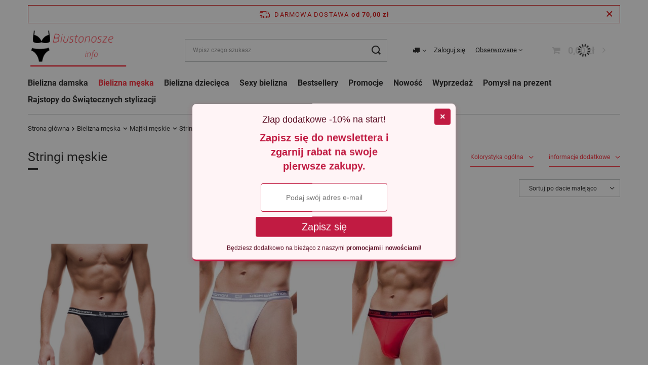

--- FILE ---
content_type: text/css
request_url: https://biustonosze.info/data/include/cms/toplayer/toplayer_newsletter.css
body_size: 2215
content:
#toplayer_newsletter {
	width: 520px;
	background: #fff;
	padding: 10px;
	font-family: 'Roboto', Arial, sans-serif;
	font-size: 12px;
}	

#toplayer_newsletter #toplayer_newsletter_sub {
	border: 1px solid #e6e6e6;
	text-align: center;
}

#toplayer_newsletter strong.toplayer_newsletter_head {
	display: block;
	font-size: 5.66em;
	line-height: 1.2;
	margin-bottom: 70px;
	margin-top: 80px;
	text-transform: uppercase;
}

#toplayer_newsletter strong.toplayer_newsletter_head small {
	display: block;
	font-size: 0.26em;
	font-weight: normal;
	text-transform: none;
}

#toplayer_newsletter #toplayer_newsletter_form input {
	border: 1px solid #bdbdbd;
	box-shadow: none;
	color: #333333;
	display: inline-block;
	height: 56px;
	line-height: 56px;
	margin-bottom: 10px;
	padding: 0;
	text-align: center;
	width: 70%;
	font-size: 1.33em;
}

#toplayer_newsletter #toplayer_newsletter_form a {
	background: none repeat scroll 0 0 #333333;
	color: #ffffff;
	display: inline-block;
	font-size: 1.66em;
	height: 56px;
	line-height: 56px;
	text-decoration: none;
	width: 70%;
}

#toplayer_newsletter #toplayer_newsletter_form a:hover {
	background: #000000;
}

#toplayer_newsletter small.toplayer_newsletter_note {
	display: inline-block;
	font-size: 1.16em;
	margin: 30px 0;
}

#toplayer_newsletter a.toplayer_newsletter_close {
	background: none repeat scroll 0 0 #333333;
	display: block;
	height: 30px;
	line-height: 38px;
	position: absolute;
	right: 10px;
	text-align: center;
	top: 10px;
	width: 30px;
}

#toplayer_newsletter a.toplayer_newsletter_close:hover {
	background: #000000;
}

@media only screen and (max-width: 757px){
	#toplayer_newsletter {
		width: 100%;
	}

	#toplayer_newsletter strong.toplayer_newsletter_head {
		font-size: 4.33em;
		margin-bottom: 40px;
		margin-top: 50px;
	}

	#toplayer_newsletter strong.toplayer_newsletter_head small {
		font-size: 0.3em;
	}

	#toplayer_newsletter #toplayer_newsletter_form input, #toplayer_newsletter #toplayer_newsletter_form a {
		width: 85%;
	}

	.mobile_toplayer {
	    border: 0 none !important;
		height: auto !important;
		left: 0 !important;
		margin: 0 !important;
		position: absolute !important;
		right: 0 !important;
		top: 0 !important;
		width: auto !important;
	}
}